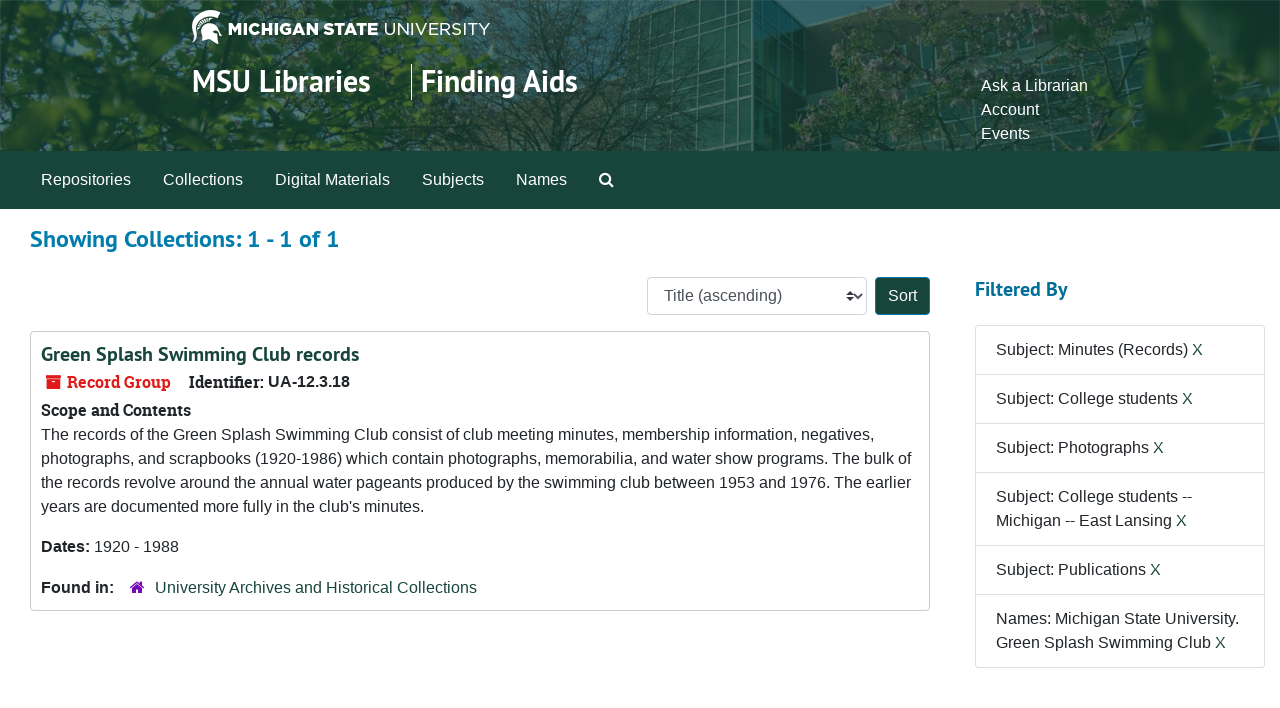

--- FILE ---
content_type: text/html;charset=utf-8
request_url: https://findingaids.lib.msu.edu/repositories/resources?q%5B%5D=%2A&op%5B%5D=&field%5B%5D=title&from_year%5B%5D=&to_year%5B%5D=&limit=resource&filter_fields%5B%5D=subjects&filter_values%5B%5D=Minutes+%28Records%29&filter_fields%5B%5D=subjects&filter_values%5B%5D=College+students&filter_fields%5B%5D=subjects&filter_values%5B%5D=Photographs&filter_fields%5B%5D=subjects&filter_values%5B%5D=College+students+--+Michigan+--+East+Lansing&filter_fields%5B%5D=subjects&filter_values%5B%5D=Publications&filter_fields%5B%5D=published_agents&filter_values%5B%5D=Michigan+State+University.+Green+Splash+Swimming+Club&sort=title_sort%20asc
body_size: 15872
content:
<!DOCTYPE html>
<html lang="en">
<head>
	<meta charset="utf-8"/>
	<meta http-equiv="X-UA-Compatible" content="IE=edge"/>
	<meta name="viewport" content="width=device-width, initial-scale=1">
	<link rel="icon" type="image/png" href="/favicon-AS.png">
<link rel="icon" type="image/svg+xml" href="/favicon-AS.svg">

	<title>Collections | Archives and Manuscripts</title>
	<meta name="csrf-param" content="authenticity_token" />
<meta name="csrf-token" content="vfVPRX5U7PPyPQvLBNaEZ2IuAbt4vNHX+9Z1CWE7w3lkokYbAhdrn2jR0oWlRUnA1YiyqPwA5qTdXcTeuOZ76Q==" />

		<meta name="referrer" content="origin-when-cross-origin" />

	<script>
	 var APP_PATH = '/';
	 var SHOW_IDENTIFIERS_IN_TREE = false;
	</script>

	<link rel="stylesheet" media="all" href="/assets/application-65346ce1b9e1d0663e2a055e0b2dddffb06b41c1d5cd4827bdc373d3b59295a6.css" />
	<script src="/assets/application-589dd4e86c691634ac2aec1683b4c758133e463261a6795a9e45d0f75b93fad7.js"></script>

	

		<!-- Begin plugin layout -->
		<!-- added to head -->
<meta name=“google-site-verification” content=“-TZFRPaO4s6WjV5gW_vTYc1kd_atqf17s6NcolIIKX4" />

		<!-- End plugin layout -->
		<!-- Begin plugin layout -->
		
		<!-- End plugin layout -->
		<!-- Begin plugin layout -->
		
		<!-- End plugin layout -->

<!-- HTML5 shim and Respond.js for IE8 support of HTML5 elements and media queries -->
<!-- WARNING: Respond.js doesn't work if you view the page via file:// -->
<!--[if lt IE 9]>
	<script src="https://oss.maxcdn.com/html5shiv/3.7.3/html5shiv.min.js"></script>
	<script src="https://oss.maxcdn.com/respond/1.4.2/respond.min.js"></script>
<![endif]-->
</head>

<body class="min-h-screen d-flex flex-column">

		<!-- Begin plugin layout -->
		
		<!-- End plugin layout -->
		<!-- Begin plugin layout -->
		
		<!-- End plugin layout -->
		<!-- Begin plugin layout -->
		
		<!-- End plugin layout -->

	<div class="skipnav">
  <a class="sr-only sr-only-focusable" href="#maincontent">Skip to main content</a>
        <a class="sr-only sr-only-focusable" href="#searchresults">Skip to search results</a>
</div>


	<div class="container-fluid no-pad">
		<link rel="stylesheet" media="screen" href="/assets/msul_custom.css" />
<header>
<div class="container branding">
	<div class =  "msu-header-background">
		<div class = "msu-header">
			 <div class = "msu-branding-header-logo">
				<a href="http://www.msu.edu"><img src="/assets/images/masthead-helmet-white.png" /></a>
			 </div>
			 
			 <div class =  "headerSection">
			 	<div class="site-name-slogan">        
			                <h1 class="site-name"><a href="http://www.lib.msu.edu" title="Home">MSU Libraries</a></h1>
			                <h2 class="site-slogan"><a href="/">Finding Aids</a></h2>
			      </div>
			 	<div class="toplinks">
			 		
					<ul>
						<li><a href="http://www.lib.msu.edu/contact/askalib" rel="nofollow">Ask a Librarian</a></li>
						<li><a href="http://www.lib.msu.edu/general/account" id="AccountLink" rel="nofollow">Account</a></li>
						<li><a href="http://www.lib.msu.edu/general/events" rel="nofollow">Events</a></li>
					</ul>
				</div>
			</div>
		</div>
	</div>
</div>
</header>

		<section id="navigation">
  <nav class="navbar navbar-expand-lg navbar-light navbar-default bg-light p-0" aria-label="top-level navigation">
      <button type="button" class="navbar-toggler m-2 ml-auto" data-toggle="collapse" data-target="#collapsemenu" aria-expanded="false">
        <div class="container">
          <span class="sr-only">Navigation menu for smaller devices</span>
          <span class="navbar-toggler-icon"></span>
        </div>
      </button>
      <div class="collapse navbar-collapse top-bar pl-4" id="collapsemenu">
        <ul class="navbar-nav mr-auto">
            <li class="nav-item p-2">
              <a class="nav-link" href="/repositories">Repositories</a>
            </li>
            <li class="nav-item p-2">
              <a class="nav-link" href="/repositories/resources">Collections</a>
            </li>
            <li class="nav-item p-2">
              <a class="nav-link" href="/objects?limit=digital_object">Digital Materials</a>
            </li>
            <li class="nav-item p-2">
              <a class="nav-link" href="/subjects">Subjects</a>
            </li>
            <li class="nav-item p-2">
              <a class="nav-link" href="/agents">Names</a>
            </li>
            <li class="nav-item p-2"><a class="nav-link" href="/search?reset=true" title="Search The Archives">
                <span class="fa fa-search" aria-hidden="true"></span>
                <span class="sr-only">Search The Archives</span>
              </a>
            </li>
        </ul>
      </div>
  </nav>
</section>

	</div>

	<section id="content" class="container-fluid mt-2 pt-2 flex-grow-1">
		<a name="maincontent" id="maincontent"></a>
		
		<div class="row">
  <div class="col-sm-12">
     



  <h2>Showing Collections: 1 - 1 of 1</h2>
  </div>
</div>

<div class="row">
  <div class="col-sm-9">
    <a name="main" title="Main Content"></a>
    <div class="row my-3">
      <div class="w-100 px-bs d-flex flex-wrap justify-content-end gap-2">
        <div>
          


<div class="sorter d-flex align-items-center justify-content-end">
 <form class="form-horizontal d-flex align-items-center justify-content-end" action="/repositories/resources?q[]=%2A&amp;op[]=&amp;field[]=title&amp;from_year[]=&amp;to_year[]=&amp;limit=resource" accept-charset="UTF-8" method="get"><input name="utf8" type="hidden" value="&#x2713;" autocomplete="off" />
     <input type="hidden" name="q[]" id="q_0" value="*" autocomplete="off" />
  <input type="hidden" name="op[]" id="op_0" value="" autocomplete="off" />
  <input type="hidden" name="field[]" id="field_0" value="title" autocomplete="off" />
  <input type="hidden" name="from_year[]" id="from_year_0" value="" autocomplete="off" />
  <input type="hidden" name="to_year[]" id="to_year_0" value="" autocomplete="off" />
  <input type="hidden" name="limit" id="limit" value="resource" autocomplete="off" />
  <input type="hidden" name="filter_fields[]" id="filter_fields_0" value="subjects" autocomplete="off" />
  <input type="hidden" name="filter_fields[]" id="filter_fields_1" value="subjects" autocomplete="off" />
  <input type="hidden" name="filter_fields[]" id="filter_fields_2" value="subjects" autocomplete="off" />
  <input type="hidden" name="filter_fields[]" id="filter_fields_3" value="subjects" autocomplete="off" />
  <input type="hidden" name="filter_fields[]" id="filter_fields_4" value="subjects" autocomplete="off" />
  <input type="hidden" name="filter_fields[]" id="filter_fields_5" value="published_agents" autocomplete="off" />
  <input type="hidden" name="filter_values[]" id="filter_values_0" value="Minutes (Records)" autocomplete="off" />
  <input type="hidden" name="filter_values[]" id="filter_values_1" value="College students" autocomplete="off" />
  <input type="hidden" name="filter_values[]" id="filter_values_2" value="Photographs" autocomplete="off" />
  <input type="hidden" name="filter_values[]" id="filter_values_3" value="College students -- Michigan -- East Lansing" autocomplete="off" />
  <input type="hidden" name="filter_values[]" id="filter_values_4" value="Publications" autocomplete="off" />
  <input type="hidden" name="filter_values[]" id="filter_values_5" value="Michigan State University. Green Splash Swimming Club" autocomplete="off" />
  <input type="hidden" name="action" id="action" value="index" autocomplete="off" />

   <label class="sr-only" for="sort">Sort by:</label>
   <select name="sort" id="sort" class="custom-select"><option value="">Relevance</option>
<option selected="selected" value="title_sort asc">Title (ascending)</option>
<option value="title_sort desc">Title (descending)</option>
<option value="year_sort asc">Year (ascending)</option>
<option value="year_sort desc">Year (descending)</option>
<option value="identifier asc">Identifier (ascending)</option>
<option value="identifier desc">Identifier (descending)</option></select>
   <input type="submit" name="commit" value="Sort" class="btn btn-primary ml-2" data-disable-with="Sort" />
</form></div>

        </div>
      </div>
    </div>
    <div class="row search-results"><div class="col-sm-12">

    <a name="searchresults" id="searchresults"></a>

         <div class="recordrow" style="clear:both" data-uri="/repositories/2/resources/572">
    

<h3>
    <a class="record-title" href="/repositories/2/resources/572">
      Green Splash Swimming Club records
    </a>
</h3>


<div class="badge-and-identifier">
  <div class="record-type-badge resource">
    <i class="fa fa-archive"></i>&#160;Record Group 
  </div>
    <div class="identifier">
      <span class="id-label">Identifier:</span>&#160;<span class="component">UA-12.3.18</span>
    </div>
</div>

    <div class="recordsummary" style="clear:both">

    <div class="abstract single_note">
      <span class='inline-label'>Scope and Contents</span>
        <p>The records of the Green Splash Swimming Club consist of club meeting minutes, membership information, negatives, photographs, and scrapbooks (1920-1986) which contain photographs, memorabilia, and water show programs.
	
The bulk of the records revolve around the annual water pageants produced by the swimming club between 1953 and 1976.  The earlier years are documented more fully in the club's minutes.</p>
    </div>

    <div class="dates">
        <strong>Dates: </strong>
      1920 - 1988
    </div>

  <div class="staff-hidden d-none">
  </div>

    

  <div class="result_context">
      <strong>Found in: </strong>
<span class="repo_name">
  <span class='record-type-badge repository' aria-hidden='true'>       <i class='fa fa-home'></i>     </span>
  <a href="/repositories/2">University Archives and Historical Collections</a>
</span>

  </div>




</div>



   </div>

    </div></div>
    <div class="row mt-2"><div class="col-sm-12">
    
    </div></div>
  </div>
  <div id="filter-sidebar" class="col-sm-3">
    <a name="filter" title="Filter Results"></a>
    
<div class="filters my-3">
    <h3>Filtered By </h3>
       <ul class='p-0 mt-4 mb-5'>
      <li class="list-group-item"><span class="filter">Subject: Minutes (Records)
        <a href="/repositories/resources?q[]=%2A&amp;op[]=&amp;field[]=title&amp;from_year[]=&amp;to_year[]=&amp;limit=resource&amp;filter_fields[]=subjects&amp;filter_values[]=College+students&amp;filter_fields[]=subjects&amp;filter_values[]=Photographs&amp;filter_fields[]=subjects&amp;filter_values[]=College+students+--+Michigan+--+East+Lansing&amp;filter_fields[]=subjects&amp;filter_values[]=Publications&amp;filter_fields[]=published_agents&amp;filter_values[]=Michigan+State+University.+Green+Splash+Swimming+Club&amp;sort=title_sort asc"
          title="Remove this filter " class="delete_filter">X</a>
      </li>
      <li class="list-group-item"><span class="filter">Subject: College students
        <a href="/repositories/resources?q[]=%2A&amp;op[]=&amp;field[]=title&amp;from_year[]=&amp;to_year[]=&amp;limit=resource&amp;filter_fields[]=subjects&amp;filter_values[]=Minutes+%28Records%29&amp;filter_fields[]=subjects&amp;filter_values[]=Photographs&amp;filter_fields[]=subjects&amp;filter_values[]=College+students+--+Michigan+--+East+Lansing&amp;filter_fields[]=subjects&amp;filter_values[]=Publications&amp;filter_fields[]=published_agents&amp;filter_values[]=Michigan+State+University.+Green+Splash+Swimming+Club&amp;sort=title_sort asc"
          title="Remove this filter " class="delete_filter">X</a>
      </li>
      <li class="list-group-item"><span class="filter">Subject: Photographs
        <a href="/repositories/resources?q[]=%2A&amp;op[]=&amp;field[]=title&amp;from_year[]=&amp;to_year[]=&amp;limit=resource&amp;filter_fields[]=subjects&amp;filter_values[]=Minutes+%28Records%29&amp;filter_fields[]=subjects&amp;filter_values[]=College+students&amp;filter_fields[]=subjects&amp;filter_values[]=College+students+--+Michigan+--+East+Lansing&amp;filter_fields[]=subjects&amp;filter_values[]=Publications&amp;filter_fields[]=published_agents&amp;filter_values[]=Michigan+State+University.+Green+Splash+Swimming+Club&amp;sort=title_sort asc"
          title="Remove this filter " class="delete_filter">X</a>
      </li>
      <li class="list-group-item"><span class="filter">Subject: College students -- Michigan -- East Lansing
        <a href="/repositories/resources?q[]=%2A&amp;op[]=&amp;field[]=title&amp;from_year[]=&amp;to_year[]=&amp;limit=resource&amp;filter_fields[]=subjects&amp;filter_values[]=Minutes+%28Records%29&amp;filter_fields[]=subjects&amp;filter_values[]=College+students&amp;filter_fields[]=subjects&amp;filter_values[]=Photographs&amp;filter_fields[]=subjects&amp;filter_values[]=Publications&amp;filter_fields[]=published_agents&amp;filter_values[]=Michigan+State+University.+Green+Splash+Swimming+Club&amp;sort=title_sort asc"
          title="Remove this filter " class="delete_filter">X</a>
      </li>
      <li class="list-group-item"><span class="filter">Subject: Publications
        <a href="/repositories/resources?q[]=%2A&amp;op[]=&amp;field[]=title&amp;from_year[]=&amp;to_year[]=&amp;limit=resource&amp;filter_fields[]=subjects&amp;filter_values[]=Minutes+%28Records%29&amp;filter_fields[]=subjects&amp;filter_values[]=College+students&amp;filter_fields[]=subjects&amp;filter_values[]=Photographs&amp;filter_fields[]=subjects&amp;filter_values[]=College+students+--+Michigan+--+East+Lansing&amp;filter_fields[]=published_agents&amp;filter_values[]=Michigan+State+University.+Green+Splash+Swimming+Club&amp;sort=title_sort asc"
          title="Remove this filter " class="delete_filter">X</a>
      </li>
      <li class="list-group-item"><span class="filter">Names: Michigan State University. Green Splash Swimming Club
        <a href="/repositories/resources?q[]=%2A&amp;op[]=&amp;field[]=title&amp;from_year[]=&amp;to_year[]=&amp;limit=resource&amp;filter_fields[]=subjects&amp;filter_values[]=Minutes+%28Records%29&amp;filter_fields[]=subjects&amp;filter_values[]=College+students&amp;filter_fields[]=subjects&amp;filter_values[]=Photographs&amp;filter_fields[]=subjects&amp;filter_values[]=College+students+--+Michigan+--+East+Lansing&amp;filter_fields[]=subjects&amp;filter_values[]=Publications&amp;sort=title_sort asc"
          title="Remove this filter " class="delete_filter">X</a>
      </li>
 </ul>
</div>



  </div>

</div>

	</section>

	<footer>
<div class="msu_footer_wrapper container footer">
	<div class="msu-footer-lists" id="footer_lists">
		<div class="msu-footer-section1">
			<ul class="msu_footer_unit_info">
				
				<li><a href="http://www.lib.msu.edu/contact" rel="nofollow">Contact Information</a></li>
				<li><a href="http://www.lib.msu.edu/atoz" rel="nofollow">Site A to Z</a></li>
				<li><a href="http://www.lib.msu.edu/about/privacystmt/" rel="nofollow">Privacy Statement</a></li>
				<li><a href="http://www.lib.msu.edu/general/site-accessibility/" rel="nofollow">Site Accessibility</a></li>
			</ul>
		</div>
	
		<div class="msu-footer-section2">
			<ul class="msu_footer">
				<li>Call MSU: <strong><span class="msu_footer_green">(517) 355-1855</span></strong></li>
				<li>Visit: <strong><a href="http://msu.edu" rel="nofollow"><span class="msu_footer_green">msu.edu</span></a></strong></li>
				<li><a href="http://oie.msu.edu/" rel="nofollow"><span class="msu_footer_green">Nondiscrimination (OIE)</span></a></li>
			</ul>
		</div>
	
		<div class="msu-footer-section3">
			<ul class="copyright msu_footer">
				<li><strong>SPARTANS WILL.</strong></li>
				<li>© Michigan State University Board of Trustees</li>
			</ul>
		</div>
	</div>
	
	<div class="msu_footer_wordmark">
		<a href="http://www.msu.edu"><img src="/assets/images/msu-wordmark-white-221x47.png" /></a>
	
</div>
</footer>



</body>
</html>
